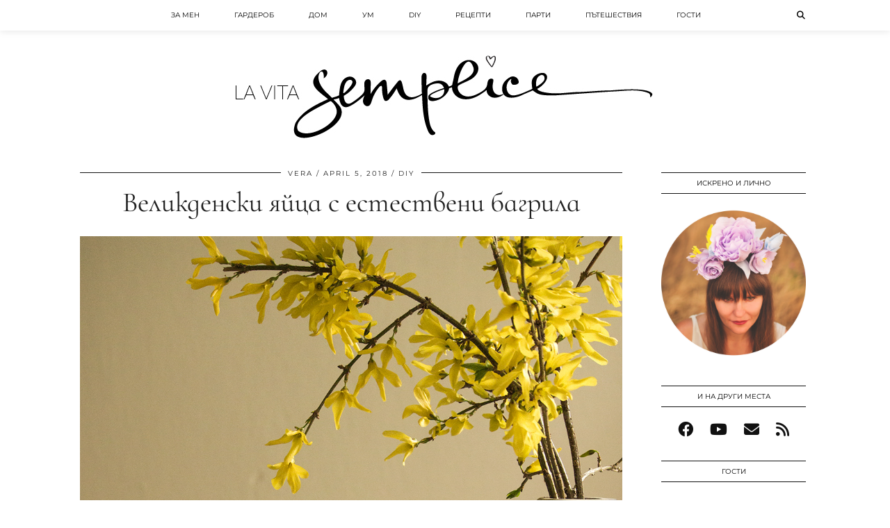

--- FILE ---
content_type: text/html; charset=UTF-8
request_url: https://lavita-semplice.com/blog/2018/04/05/%D0%B2%D0%B5%D0%BB%D0%B8%D0%BA%D0%B4%D0%B5%D0%BD%D1%81%D0%BA%D0%B8-%D1%8F%D0%B9%D1%86%D0%B0-%D1%81-%D0%B5%D1%81%D1%82%D0%B5%D1%81%D1%82%D0%B2%D0%B5%D0%BD%D0%B8-%D0%B1%D0%BE%D0%B8/
body_size: 18099
content:
<!DOCTYPE html>
<html lang="en-US">
<head>
	<meta charset="UTF-8">
	<meta name="viewport" content="width=device-width, initial-scale=1, maximum-scale=5">	<title>Великденски яйца с естествени багрила &#8211; La vita semplice</title>
<meta name='robots' content='max-image-preview:large' />
	<style>img:is([sizes="auto" i], [sizes^="auto," i]) { contain-intrinsic-size: 3000px 1500px }</style>
	<link rel='dns-prefetch' href='//cdnjs.cloudflare.com' />
<link rel='dns-prefetch' href='//pipdigz.co.uk' />
<link rel='dns-prefetch' href='//fonts.bunny.net' />
<link rel="alternate" type="application/rss+xml" title="La vita semplice &raquo; Feed" href="https://lavita-semplice.com/feed/" />
<link rel="alternate" type="application/rss+xml" title="La vita semplice &raquo; Comments Feed" href="https://lavita-semplice.com/comments/feed/" />
<link rel="alternate" type="application/rss+xml" title="La vita semplice &raquo; Великденски яйца с естествени багрила Comments Feed" href="https://lavita-semplice.com/blog/2018/04/05/%d0%b2%d0%b5%d0%bb%d0%b8%d0%ba%d0%b4%d0%b5%d0%bd%d1%81%d0%ba%d0%b8-%d1%8f%d0%b9%d1%86%d0%b0-%d1%81-%d0%b5%d1%81%d1%82%d0%b5%d1%81%d1%82%d0%b2%d0%b5%d0%bd%d0%b8-%d0%b1%d0%be%d0%b8/feed/" />
		<!-- This site uses the Google Analytics by MonsterInsights plugin v9.8.0 - Using Analytics tracking - https://www.monsterinsights.com/ -->
		<!-- Note: MonsterInsights is not currently configured on this site. The site owner needs to authenticate with Google Analytics in the MonsterInsights settings panel. -->
					<!-- No tracking code set -->
				<!-- / Google Analytics by MonsterInsights -->
		<link rel='stylesheet' id='wp-block-library-css' href='https://lavita-semplice.com/wp-includes/css/dist/block-library/style.min.css?ver=6.8.3' type='text/css' media='all' />
<style id='classic-theme-styles-inline-css' type='text/css'>
/*! This file is auto-generated */
.wp-block-button__link{color:#fff;background-color:#32373c;border-radius:9999px;box-shadow:none;text-decoration:none;padding:calc(.667em + 2px) calc(1.333em + 2px);font-size:1.125em}.wp-block-file__button{background:#32373c;color:#fff;text-decoration:none}
</style>
<style id='global-styles-inline-css' type='text/css'>
:root{--wp--preset--aspect-ratio--square: 1;--wp--preset--aspect-ratio--4-3: 4/3;--wp--preset--aspect-ratio--3-4: 3/4;--wp--preset--aspect-ratio--3-2: 3/2;--wp--preset--aspect-ratio--2-3: 2/3;--wp--preset--aspect-ratio--16-9: 16/9;--wp--preset--aspect-ratio--9-16: 9/16;--wp--preset--color--black: #000000;--wp--preset--color--cyan-bluish-gray: #abb8c3;--wp--preset--color--white: #ffffff;--wp--preset--color--pale-pink: #f78da7;--wp--preset--color--vivid-red: #cf2e2e;--wp--preset--color--luminous-vivid-orange: #ff6900;--wp--preset--color--luminous-vivid-amber: #fcb900;--wp--preset--color--light-green-cyan: #7bdcb5;--wp--preset--color--vivid-green-cyan: #00d084;--wp--preset--color--pale-cyan-blue: #8ed1fc;--wp--preset--color--vivid-cyan-blue: #0693e3;--wp--preset--color--vivid-purple: #9b51e0;--wp--preset--gradient--vivid-cyan-blue-to-vivid-purple: linear-gradient(135deg,rgba(6,147,227,1) 0%,rgb(155,81,224) 100%);--wp--preset--gradient--light-green-cyan-to-vivid-green-cyan: linear-gradient(135deg,rgb(122,220,180) 0%,rgb(0,208,130) 100%);--wp--preset--gradient--luminous-vivid-amber-to-luminous-vivid-orange: linear-gradient(135deg,rgba(252,185,0,1) 0%,rgba(255,105,0,1) 100%);--wp--preset--gradient--luminous-vivid-orange-to-vivid-red: linear-gradient(135deg,rgba(255,105,0,1) 0%,rgb(207,46,46) 100%);--wp--preset--gradient--very-light-gray-to-cyan-bluish-gray: linear-gradient(135deg,rgb(238,238,238) 0%,rgb(169,184,195) 100%);--wp--preset--gradient--cool-to-warm-spectrum: linear-gradient(135deg,rgb(74,234,220) 0%,rgb(151,120,209) 20%,rgb(207,42,186) 40%,rgb(238,44,130) 60%,rgb(251,105,98) 80%,rgb(254,248,76) 100%);--wp--preset--gradient--blush-light-purple: linear-gradient(135deg,rgb(255,206,236) 0%,rgb(152,150,240) 100%);--wp--preset--gradient--blush-bordeaux: linear-gradient(135deg,rgb(254,205,165) 0%,rgb(254,45,45) 50%,rgb(107,0,62) 100%);--wp--preset--gradient--luminous-dusk: linear-gradient(135deg,rgb(255,203,112) 0%,rgb(199,81,192) 50%,rgb(65,88,208) 100%);--wp--preset--gradient--pale-ocean: linear-gradient(135deg,rgb(255,245,203) 0%,rgb(182,227,212) 50%,rgb(51,167,181) 100%);--wp--preset--gradient--electric-grass: linear-gradient(135deg,rgb(202,248,128) 0%,rgb(113,206,126) 100%);--wp--preset--gradient--midnight: linear-gradient(135deg,rgb(2,3,129) 0%,rgb(40,116,252) 100%);--wp--preset--font-size--small: 13px;--wp--preset--font-size--medium: 20px;--wp--preset--font-size--large: 36px;--wp--preset--font-size--x-large: 42px;--wp--preset--spacing--20: 0.44rem;--wp--preset--spacing--30: 0.67rem;--wp--preset--spacing--40: 1rem;--wp--preset--spacing--50: 1.5rem;--wp--preset--spacing--60: 2.25rem;--wp--preset--spacing--70: 3.38rem;--wp--preset--spacing--80: 5.06rem;--wp--preset--shadow--natural: 6px 6px 9px rgba(0, 0, 0, 0.2);--wp--preset--shadow--deep: 12px 12px 50px rgba(0, 0, 0, 0.4);--wp--preset--shadow--sharp: 6px 6px 0px rgba(0, 0, 0, 0.2);--wp--preset--shadow--outlined: 6px 6px 0px -3px rgba(255, 255, 255, 1), 6px 6px rgba(0, 0, 0, 1);--wp--preset--shadow--crisp: 6px 6px 0px rgba(0, 0, 0, 1);}:where(.is-layout-flex){gap: 0.5em;}:where(.is-layout-grid){gap: 0.5em;}body .is-layout-flex{display: flex;}.is-layout-flex{flex-wrap: wrap;align-items: center;}.is-layout-flex > :is(*, div){margin: 0;}body .is-layout-grid{display: grid;}.is-layout-grid > :is(*, div){margin: 0;}:where(.wp-block-columns.is-layout-flex){gap: 2em;}:where(.wp-block-columns.is-layout-grid){gap: 2em;}:where(.wp-block-post-template.is-layout-flex){gap: 1.25em;}:where(.wp-block-post-template.is-layout-grid){gap: 1.25em;}.has-black-color{color: var(--wp--preset--color--black) !important;}.has-cyan-bluish-gray-color{color: var(--wp--preset--color--cyan-bluish-gray) !important;}.has-white-color{color: var(--wp--preset--color--white) !important;}.has-pale-pink-color{color: var(--wp--preset--color--pale-pink) !important;}.has-vivid-red-color{color: var(--wp--preset--color--vivid-red) !important;}.has-luminous-vivid-orange-color{color: var(--wp--preset--color--luminous-vivid-orange) !important;}.has-luminous-vivid-amber-color{color: var(--wp--preset--color--luminous-vivid-amber) !important;}.has-light-green-cyan-color{color: var(--wp--preset--color--light-green-cyan) !important;}.has-vivid-green-cyan-color{color: var(--wp--preset--color--vivid-green-cyan) !important;}.has-pale-cyan-blue-color{color: var(--wp--preset--color--pale-cyan-blue) !important;}.has-vivid-cyan-blue-color{color: var(--wp--preset--color--vivid-cyan-blue) !important;}.has-vivid-purple-color{color: var(--wp--preset--color--vivid-purple) !important;}.has-black-background-color{background-color: var(--wp--preset--color--black) !important;}.has-cyan-bluish-gray-background-color{background-color: var(--wp--preset--color--cyan-bluish-gray) !important;}.has-white-background-color{background-color: var(--wp--preset--color--white) !important;}.has-pale-pink-background-color{background-color: var(--wp--preset--color--pale-pink) !important;}.has-vivid-red-background-color{background-color: var(--wp--preset--color--vivid-red) !important;}.has-luminous-vivid-orange-background-color{background-color: var(--wp--preset--color--luminous-vivid-orange) !important;}.has-luminous-vivid-amber-background-color{background-color: var(--wp--preset--color--luminous-vivid-amber) !important;}.has-light-green-cyan-background-color{background-color: var(--wp--preset--color--light-green-cyan) !important;}.has-vivid-green-cyan-background-color{background-color: var(--wp--preset--color--vivid-green-cyan) !important;}.has-pale-cyan-blue-background-color{background-color: var(--wp--preset--color--pale-cyan-blue) !important;}.has-vivid-cyan-blue-background-color{background-color: var(--wp--preset--color--vivid-cyan-blue) !important;}.has-vivid-purple-background-color{background-color: var(--wp--preset--color--vivid-purple) !important;}.has-black-border-color{border-color: var(--wp--preset--color--black) !important;}.has-cyan-bluish-gray-border-color{border-color: var(--wp--preset--color--cyan-bluish-gray) !important;}.has-white-border-color{border-color: var(--wp--preset--color--white) !important;}.has-pale-pink-border-color{border-color: var(--wp--preset--color--pale-pink) !important;}.has-vivid-red-border-color{border-color: var(--wp--preset--color--vivid-red) !important;}.has-luminous-vivid-orange-border-color{border-color: var(--wp--preset--color--luminous-vivid-orange) !important;}.has-luminous-vivid-amber-border-color{border-color: var(--wp--preset--color--luminous-vivid-amber) !important;}.has-light-green-cyan-border-color{border-color: var(--wp--preset--color--light-green-cyan) !important;}.has-vivid-green-cyan-border-color{border-color: var(--wp--preset--color--vivid-green-cyan) !important;}.has-pale-cyan-blue-border-color{border-color: var(--wp--preset--color--pale-cyan-blue) !important;}.has-vivid-cyan-blue-border-color{border-color: var(--wp--preset--color--vivid-cyan-blue) !important;}.has-vivid-purple-border-color{border-color: var(--wp--preset--color--vivid-purple) !important;}.has-vivid-cyan-blue-to-vivid-purple-gradient-background{background: var(--wp--preset--gradient--vivid-cyan-blue-to-vivid-purple) !important;}.has-light-green-cyan-to-vivid-green-cyan-gradient-background{background: var(--wp--preset--gradient--light-green-cyan-to-vivid-green-cyan) !important;}.has-luminous-vivid-amber-to-luminous-vivid-orange-gradient-background{background: var(--wp--preset--gradient--luminous-vivid-amber-to-luminous-vivid-orange) !important;}.has-luminous-vivid-orange-to-vivid-red-gradient-background{background: var(--wp--preset--gradient--luminous-vivid-orange-to-vivid-red) !important;}.has-very-light-gray-to-cyan-bluish-gray-gradient-background{background: var(--wp--preset--gradient--very-light-gray-to-cyan-bluish-gray) !important;}.has-cool-to-warm-spectrum-gradient-background{background: var(--wp--preset--gradient--cool-to-warm-spectrum) !important;}.has-blush-light-purple-gradient-background{background: var(--wp--preset--gradient--blush-light-purple) !important;}.has-blush-bordeaux-gradient-background{background: var(--wp--preset--gradient--blush-bordeaux) !important;}.has-luminous-dusk-gradient-background{background: var(--wp--preset--gradient--luminous-dusk) !important;}.has-pale-ocean-gradient-background{background: var(--wp--preset--gradient--pale-ocean) !important;}.has-electric-grass-gradient-background{background: var(--wp--preset--gradient--electric-grass) !important;}.has-midnight-gradient-background{background: var(--wp--preset--gradient--midnight) !important;}.has-small-font-size{font-size: var(--wp--preset--font-size--small) !important;}.has-medium-font-size{font-size: var(--wp--preset--font-size--medium) !important;}.has-large-font-size{font-size: var(--wp--preset--font-size--large) !important;}.has-x-large-font-size{font-size: var(--wp--preset--font-size--x-large) !important;}
:where(.wp-block-post-template.is-layout-flex){gap: 1.25em;}:where(.wp-block-post-template.is-layout-grid){gap: 1.25em;}
:where(.wp-block-columns.is-layout-flex){gap: 2em;}:where(.wp-block-columns.is-layout-grid){gap: 2em;}
:root :where(.wp-block-pullquote){font-size: 1.5em;line-height: 1.6;}
</style>
<link rel='stylesheet' id='p3-core-responsive-css' href='https://pipdigz.co.uk/p3/css/core_resp.css' type='text/css' media='all' />
<link rel='stylesheet' id='pipdig-fonts-css' href='https://fonts.bunny.net/css?family=Montserrat|PT+Sans+Caption:400,400i,700,700i|Cormorant+Infant:400,400i,700,700i' type='text/css' media='all' />
<link rel='stylesheet' id='pipdig-didza-css' href='https://pipdigz.co.uk/fonts/gaqweopfkgksdklfgjslfkhjdtyy/style.css' type='text/css' media='all' />
<link rel='stylesheet' id='pipdig-style-css' href='https://lavita-semplice.com/wp-content/themes/pipdig-galvani/style.css?ver=1738525280' type='text/css' media='all' />
<link rel='stylesheet' id='pipdig-responsive-css' href='https://lavita-semplice.com/wp-content/themes/pipdig-galvani/css/responsive.css?ver=1738525280' type='text/css' media='all' />
<script type="text/javascript" src="https://lavita-semplice.com/wp-includes/js/jquery/jquery.min.js?ver=3.7.1" id="jquery-core-js"></script>
<script type="text/javascript" src="https://lavita-semplice.com/wp-includes/js/jquery/jquery-migrate.min.js?ver=3.4.1" id="jquery-migrate-js"></script>
<link rel="https://api.w.org/" href="https://lavita-semplice.com/wp-json/" /><link rel="alternate" title="JSON" type="application/json" href="https://lavita-semplice.com/wp-json/wp/v2/posts/827" /><link rel="EditURI" type="application/rsd+xml" title="RSD" href="https://lavita-semplice.com/xmlrpc.php?rsd" />
<meta name="generator" content="WordPress 6.8.3" />
<link rel="canonical" href="https://lavita-semplice.com/blog/2018/04/05/%d0%b2%d0%b5%d0%bb%d0%b8%d0%ba%d0%b4%d0%b5%d0%bd%d1%81%d0%ba%d0%b8-%d1%8f%d0%b9%d1%86%d0%b0-%d1%81-%d0%b5%d1%81%d1%82%d0%b5%d1%81%d1%82%d0%b2%d0%b5%d0%bd%d0%b8-%d0%b1%d0%be%d0%b8/" />
<link rel='shortlink' href='https://lavita-semplice.com/?p=827' />
<link rel="alternate" title="oEmbed (JSON)" type="application/json+oembed" href="https://lavita-semplice.com/wp-json/oembed/1.0/embed?url=https%3A%2F%2Flavita-semplice.com%2Fblog%2F2018%2F04%2F05%2F%25d0%25b2%25d0%25b5%25d0%25bb%25d0%25b8%25d0%25ba%25d0%25b4%25d0%25b5%25d0%25bd%25d1%2581%25d0%25ba%25d0%25b8-%25d1%258f%25d0%25b9%25d1%2586%25d0%25b0-%25d1%2581-%25d0%25b5%25d1%2581%25d1%2582%25d0%25b5%25d1%2581%25d1%2582%25d0%25b2%25d0%25b5%25d0%25bd%25d0%25b8-%25d0%25b1%25d0%25be%25d0%25b8%2F" />
<link rel="alternate" title="oEmbed (XML)" type="text/xml+oembed" href="https://lavita-semplice.com/wp-json/oembed/1.0/embed?url=https%3A%2F%2Flavita-semplice.com%2Fblog%2F2018%2F04%2F05%2F%25d0%25b2%25d0%25b5%25d0%25bb%25d0%25b8%25d0%25ba%25d0%25b4%25d0%25b5%25d0%25bd%25d1%2581%25d0%25ba%25d0%25b8-%25d1%258f%25d0%25b9%25d1%2586%25d0%25b0-%25d1%2581-%25d0%25b5%25d1%2581%25d1%2582%25d0%25b5%25d1%2581%25d1%2582%25d0%25b2%25d0%25b5%25d0%25bd%25d0%25b8-%25d0%25b1%25d0%25be%25d0%25b8%2F&#038;format=xml" />
<!--noptimize--> <!-- Cust --> <style>.menu-bar ul li a:hover,.menu-bar ul ul li > a:hover,.menu-bar ul ul li:hover > a{color:#4ce8e8}.entry-title a:hover{color:#37e8e8}a, .entry-content a {color:#74e8e8}.socialz a:hover, #p3_social_sidebar a:hover{color:#a9e8e8}body {font-size:16px}.slide-h2, .entry-title, .page-title, .galvani_homepage_slider_meta h2 {font-size:40px}.grid-title{height:40px;line-height:40px}@media only screen and (max-width:719px){.grid-title{height:auto}}.site-description {letter-spacing: 0; font-family: "PT Sans Caption"}body {font-family: "Montserrat"}.widget-title {letter-spacing: 0; font-family: "Montserrat"}h1, h2, h3, h4, h5, h6, .p_post_titles_font, .slide-h2, .galvani_homepage_slider_meta h2, .entry-title,.page-title,.pipdig_p3_related_title a, .entry-content .pipdig_p3_related_posts h3, .pipdig_p3_related_posts h3, .p3_popular_posts_widget h4, .comment-reply-title {letter-spacing: 0; font-family: "Cormorant Infant"}.menu-bar ul li a, .slicknav_menu {letter-spacing: 0; font-family: "Montserrat"}.entry-content h1, .entry-content h2, .entry-content h3, .entry-content h4, .entry-content h5, .entry-content h6, .woocommerce .related.products h2, .woocommerce .woocommerce-tabs h2 {letter-spacing: 0; font-family: "Cormorant Infant"}.entry-content h2 {font-size:30px}.entry-content h3 {font-size:24px}.entry-content h4 {font-size:20px}.show-author{display:inline}.site-header .container{padding-top:0;padding-bottom:0;}.site-description{margin-bottom:20px}@media screen and (min-width: 501px) { .site-title img{padding-top:55px} }@media only screen and (min-width: 720px) {#pipdig_full_width_slider{height:600px}}</style> <!-- /Cust --> <!--/noptimize--><link rel="icon" href="https://lavita-semplice.com/wp-content/uploads/2017/01/cropped-lavitasemplice-32x32.jpg" sizes="32x32" />
<link rel="icon" href="https://lavita-semplice.com/wp-content/uploads/2017/01/cropped-lavitasemplice-192x192.jpg" sizes="192x192" />
<link rel="apple-touch-icon" href="https://lavita-semplice.com/wp-content/uploads/2017/01/cropped-lavitasemplice-180x180.jpg" />
<meta name="msapplication-TileImage" content="https://lavita-semplice.com/wp-content/uploads/2017/01/cropped-lavitasemplice-270x270.jpg" />
	
	<!-- p3 width customizer START -->
	<style>
	.site-main .row > .col-xs-8 {
		width: 75%;
	}
	.site-main .row > .col-xs-pull-8 {
		right: 75%;
	}
	.site-main .row > .col-xs-push-8 {
		left: 75%;
	}
	.site-main .row > .col-xs-offset-8 {
		margin-left: 75%;
	}
		
	.site-main .row > .col-xs-4:not(.p3_featured_panel):not(.p3_featured_cat):not(.p_archive_item) {
		width: 25%;
	}
	.site-main .row > .col-xs-pull-4:not(.p3_featured_panel):not(.p3_featured_cat):not(.p_archive_item) {
		right: 25%;
	}
	.site-main .row > .col-xs-push-4:not(.p3_featured_panel):not(.p3_featured_cat):not(.p_archive_item) {
		left: 25%;
	}
	.site-main .row > .col-xs-offset-4:not(.p3_featured_panel):not(.p3_featured_cat):not(.p_archive_item) {
		margin-left: 25%;
	}
		
		
		
	@media (min-width: 768px) { 
		.site-main .row > .col-sm-8 {
			width: 75%;
		}
		.site-main .row > .col-sm-pull-8 {
			right: 75%;
		}
		.site-main .row > .col-sm-push-8 {
			left: 75%;
		}
		.site-main .row > .col-sm-offset-8 {
			margin-left: 75%;
		}
		
		.site-main .row > .col-sm-4:not(.p3_featured_panel):not(.p3_featured_cat):not(.p_archive_item) {
			width: 25%;
		}
		.site-main .row > .col-sm-pull-4:not(.p3_featured_panel):not(.p3_featured_cat):not(.p_archive_item) {
			right: 25%;
		}
		.site-main .row > .col-sm-push-4:not(.p3_featured_panel):not(.p3_featured_cat):not(.p_archive_item) {
			left: 25%;
		}
		.site-main .row > .col-sm-offset-4:not(.p3_featured_panel):not(.p3_featured_cat):not(.p_archive_item) {
			margin-left: 25%;
		}
	}
		
	@media (min-width: 992px) {
		.site-main .row > .col-md-8 {
			width: 75%;
		}
		.site-main .row > .col-md-pull-8 {
			right: 75%;
		}
		.site-main .row > .col-md-push-8 {
			left: 75%;
		}
		.site-main .row > .col-md-offset-8 {
			margin-left: 75%;
		}
		
		.site-main .row > .col-md-4:not(.p3_featured_panel):not(.p3_featured_cat):not(.p_archive_item) {
			width: 25%;
		}
		.site-main .row > .col-md-pull-4:not(.p3_featured_panel):not(.p3_featured_cat):not(.p_archive_item) {
			right: 25%;
		}
		.site-main .row > .col-md-push-4:not(.p3_featured_panel):not(.p3_featured_cat):not(.p_archive_item) {
			left: 25%;
		}
		.site-main .row > .col-md-offset-4:not(.p3_featured_panel):not(.p3_featured_cat):not(.p_archive_item) {
			margin-left: 25%;
		}
	}
		
	@media (min-width: 1200px) {
		.site-main .row > .col-lg-8 {
			width: 75%;
		}
		.site-main .row > .col-lg-pull-8 {
			right: 75%;
		}
		.site-main .row > .col-lg-push-8 {
			left: 75%;
		}
		.site-main .row > .col-lg-offset-8 {
			margin-left: 75%;
		}
		
		.site-main .row > .col-lg-4:not(.p3_featured_panel):not(.p3_featured_cat):not(.p_archive_item) {
			width: 25%;
		}
		.site-main .row > .col-lg-pull-4:not(.p3_featured_panel):not(.p3_featured_cat):not(.p_archive_item) {
			right: 25%;
		}
		.site-main .row > .col-lg-push-4:not(.p3_featured_panel):not(.p3_featured_cat):not(.p_archive_item) {
			left: 25%;
		}
		.site-main .row > .col-lg-offset-4:not(.p3_featured_panel):not(.p3_featured_cat):not(.p_archive_item) {
			margin-left: 25%;
		}
	}
	</style>
	<!-- p3 width customizer END -->
	
		</head>

<body class="wp-singular post-template-default single single-post postid-827 single-format-standard wp-custom-logo wp-theme-pipdig-galvani">
	
		
	<header class="site-header nopin">
		<div class="clearfix container">
			<div class="site-branding">
					<div class="site-title">
				<a href="https://lavita-semplice.com/" title="La vita semplice" rel="home">
					<img data-pin-nopin="true" src="http://lavita-semplice.com/wp-content/uploads/2022/06/semplice-logo-01-header.jpg" alt="La vita semplice" />
				</a>
			</div>
									</div>
		</div>
	</header><!-- .site-header -->
	
	<div class="site-top">
						<div class="clearfix container">
			<nav class="site-menu">
				<div class="clearfix menu-bar"><ul id="menu-%d0%be%d1%81%d0%bd%d0%be%d0%b2%d0%bd%d0%be-%d0%bc%d0%b5%d0%bd%d1%8e" class="menu"><li id="menu-item-52" class="menu-item menu-item-type-post_type menu-item-object-page menu-item-52"><a href="https://lavita-semplice.com/%d0%ba%d0%be%d0%b9-%d0%bf%d0%b8%d1%88%d0%b5-%d1%82%d1%83%d0%ba/">ЗА МЕН</a></li>
<li id="menu-item-46" class="menu-item menu-item-type-taxonomy menu-item-object-category menu-item-46"><a href="https://lavita-semplice.com/blog/category/%d0%b3%d0%b0%d1%80%d0%b4%d0%b5%d1%80%d0%be%d0%b1/">гардероб</a></li>
<li id="menu-item-47" class="menu-item menu-item-type-taxonomy menu-item-object-category menu-item-47"><a href="https://lavita-semplice.com/blog/category/%d0%b4%d0%be%d0%bc/">дом</a></li>
<li id="menu-item-51" class="menu-item menu-item-type-taxonomy menu-item-object-category menu-item-51"><a href="https://lavita-semplice.com/blog/category/%d1%83%d0%bc/">ум</a></li>
<li id="menu-item-45" class="menu-item menu-item-type-taxonomy menu-item-object-category current-post-ancestor current-menu-parent current-post-parent menu-item-45"><a href="https://lavita-semplice.com/blog/category/diy/">DIY</a></li>
<li id="menu-item-50" class="menu-item menu-item-type-taxonomy menu-item-object-category menu-item-50"><a href="https://lavita-semplice.com/blog/category/%d1%80%d0%b5%d1%86%d0%b5%d0%bf%d1%82%d0%b8/">рецепти</a></li>
<li id="menu-item-48" class="menu-item menu-item-type-taxonomy menu-item-object-category current-post-ancestor current-menu-parent current-post-parent menu-item-48"><a href="https://lavita-semplice.com/blog/category/%d0%bf%d0%b0%d1%80%d1%82%d0%b8/">парти</a></li>
<li id="menu-item-49" class="menu-item menu-item-type-taxonomy menu-item-object-category menu-item-49"><a href="https://lavita-semplice.com/blog/category/%d0%bf%d1%8a%d1%82%d0%b5%d1%88%d0%b5%d1%81%d1%82%d0%b2%d0%b8%d1%8f/">пътешествия</a></li>
<li id="menu-item-1401" class="menu-item menu-item-type-taxonomy menu-item-object-category menu-item-1401"><a href="https://lavita-semplice.com/blog/category/%d0%b3%d0%be%d1%81%d1%82%d0%b8/">гости</a></li>
<li class="socialz top-socialz"><a id="p3_search_btn" class="toggle-search" aria-label="Search" title="Search"><i class="pipdigicons pipdigicons-search"></i></a></li><li class="pipdig_navbar_search"><form role="search" method="get" class="search-form" action="https://lavita-semplice.com/">
	<div class="form-group">
		<input type="search" class="form-control" placeholder="Type some keywords..." value="" name="s" autocomplete="off" minlength="2" required>
	</div>
</form></li></ul></div>			</nav><!-- .site-menu -->
		</div>
					</div><!-- .site-top -->
	
	
	<div class="site-main">
	
		
				
			
		<div class="clearfix container">
		
			
	<div class="row">
	
			
		<div class="col-sm-8 content-area">

		
			<article id="post-827" class="clearfix post-827 post type-post status-publish format-standard has-post-thumbnail hentry category-diy category-11 tag-127 tag-125 tag-126">
	
	<header class="entry-header">
					<div class="entry-meta">
				<span class="date-bar-white-bg">
				
					<span class="vcard author show-author">
						<span class="fn">
							<a href="https://lavita-semplice.com/blog/author/verka/" title="Posts by Vera" rel="author">Vera</a>						</span>
						<span class="show-author"></span>
					</span>
					
											<span class="entry-date updated">
							<time datetime="2018-04">April 5, 2018</time>
						</span>
										
											<span class="main_cat"><a href="https://lavita-semplice.com/blog/category/diy/">DIY</a></span>
										
				</span>
			</div>
				<h1 class="entry-title p_post_titles_font">Великденски яйца с естествени багрила</h1>	</header><!-- .entry-header -->

	<div class="clearfix entry-content">

		
		<h2><img fetchpriority="high" decoding="async" width="1080" height="1440" class="alignnone size-full wp-image-835" src="https://lavita-semplice.com/wp-content/uploads/2018/04/easter_2018-naturally-dyed-eggs_4.jpg" alt="" srcset="https://lavita-semplice.com/wp-content/uploads/2018/04/easter_2018-naturally-dyed-eggs_4.jpg 1080w, https://lavita-semplice.com/wp-content/uploads/2018/04/easter_2018-naturally-dyed-eggs_4-800x1067.jpg 800w" sizes="(max-width: 1080px) 100vw, 1080px" /></h2>
<h2>Преди няколко години се въодушевих от идеята да боядисвам яйцата с напълно естествени бои. Както винаги, в пинтерест всичко изглеждаше много лесно, но в действителността се оказа другояче. Останах доста разочарована от цвеклото и обелките от лук. Сигурно защото се опитах да ги направя само по картинки без да чета текста. Та така набързо се отказах от естествените бои. Интересувам се от здравословно хранене, но не в дълбоки крайности, така че си казах, че спокойно мога да преживея веднъж в годината да ям яйца, боядисани с хранителни бои. В началото на миналия месец обаче съдбата ме предизвика. Трябваше да подготвя яйца за великденска фотосесия в дълбокия сняг. Разбира се, боя по магазините не се намираше по това време, така че се наложи да подходя творчески към задачата.</h2>
<p>И така зарових  се отново в блоговете на практичните американски домакини и започнах да чета внимателно, не само да гледам картинки. Този път резултатът ме вълнуваше повече от преживяването. Оказа се че изобщо не е толкова трудно. Отново пробвах разни зеленчуци &#8211; цвекло, червено зеле, обелки от лук (червен и бял), куркума. Да варя боровинки вместо да си направя <a href="https://lavita-semplice.com/blog/2018/03/12/%D0%B1%D0%BE%D1%80%D0%BE%D0%B2%D0%B8%D0%BD%D0%BA%D0%BE%D0%B2-%D0%BF%D0%B0%D0%B9/" target="_blank" rel="noopener noreferrer">пай</a> с тях ми се стори глупаво, така че се придържах към зеленчуците. Отново се уверих, че цвеклото не е моето нещо. Предния път боядисвах домашни яйца и се получиха в различни нюанси на кафявото. Този път взех бели яйца и мисля, че това е много важна предпоставка за удовлетворяващи резултати от естествените бои. Прекарала съм много лета на село и никога не съм виждала кокошките на баба ми да снасят бели яйца, така че макар боите ви да са естествени, яйцата не знаем как са добили този цвят. Вероятно посредством процеси, подобни на извличането на кофеина от кафето. С други думи, ако сте био-еко-маниак, личният ми съвет е да отидете да си съберете яйцата директно от гнездото и изобщо да не ги боядисвате, те идват естествено нюансирани от самите кокошчици. Само така можете да сте сто процента сигурни, че ще консумирате напълно естествена храна.</p>
<p>Но да се върнем на естествените багрила. Най-доволна останах от червеното зеле. Затова и реших за този Великден да направя 12 яйца, оцветени само с този зеленчук, но в различни нюанси. В последния момент обаче съзрях едно пакетче куркума, която така или иначе не използвам особено често за готвене, и си казах &#8211; какво пък. Така няколко часа по-късно се озовах със сини, зелени и жълти яйца.</p>
<p><img decoding="async" width="1080" height="800" class="alignnone size-full wp-image-837" src="https://lavita-semplice.com/wp-content/uploads/2018/04/easter_2018-naturally-dyed-eggs_ombre-blue.jpg" alt="" srcset="https://lavita-semplice.com/wp-content/uploads/2018/04/easter_2018-naturally-dyed-eggs_ombre-blue.jpg 1080w, https://lavita-semplice.com/wp-content/uploads/2018/04/easter_2018-naturally-dyed-eggs_ombre-blue-800x593.jpg 800w" sizes="(max-width: 1080px) 100vw, 1080px" /></p>
<h2>Боядисване на великденски яйца с естествени материали в три стъпки</h2>
<h3>ЯЙЦАТА</h3>
<p>Набавете си бели яйца. Това е ключово за постигане на пастелни меки цветове. Измийте ги хубаво с хладка вода и гъба и сапун. Сварете ги за около 10 минути. Важно е яйцата да бъдат на стайна температура, независимо как точно ще ги готвите. Когато ги варите, нека водата е хладка, тъй като черупката им е чувствителна на температурните разлики. От баба си знам, че една щипка сол във водата спомага по-лесното белене. Нямам представа защо това е така, но е така.</p>
<p><img decoding="async" width="1080" height="800" class="alignnone size-full wp-image-834" src="https://lavita-semplice.com/wp-content/uploads/2018/04/easter_2018-naturally-dyed-eggs_3.jpg" alt="" srcset="https://lavita-semplice.com/wp-content/uploads/2018/04/easter_2018-naturally-dyed-eggs_3.jpg 1080w, https://lavita-semplice.com/wp-content/uploads/2018/04/easter_2018-naturally-dyed-eggs_3-800x593.jpg 800w" sizes="(max-width: 1080px) 100vw, 1080px" /></p>
<h3>БАГРИЛАТА</h3>
<p>Нарежете средно голяма зелка на едро, залейте с два литра вода и сложете на котлона да заври. 30 минути по-късно, прецедете водата в друг съд. Добавете 4 супени лъжици ябълков оцет и разбъркайте добре. Куркумата се приготвя като разтворите едно пакетче (5 грама) във вече вряща вода. Аз използвах половин литър, тъй като приоритет ми бяха сините яйца, не жълтите. Разбъркайте добре и варете 15-20 мин. Свалете от котлона, добавете лъжица ябълков оцет и разбъркайте добре.</p>
<p><img loading="lazy" decoding="async" width="1080" height="810" class="alignnone size-full wp-image-839" src="https://lavita-semplice.com/wp-content/uploads/2018/04/easter_2018-naturally-dyed-eggs_veggies.jpg" alt="" srcset="https://lavita-semplice.com/wp-content/uploads/2018/04/easter_2018-naturally-dyed-eggs_veggies.jpg 1080w, https://lavita-semplice.com/wp-content/uploads/2018/04/easter_2018-naturally-dyed-eggs_veggies-800x600.jpg 800w" sizes="auto, (max-width: 1080px) 100vw, 1080px" /></p>
<h3>ЗАБАВАТА</h3>
<p>Когато разтворите и яйцата ви са вече охладени, можете да пристъпите към експериментиране. Жълтите яйца обикновено добиват своята максимална наситеност за около 15 мин. За по-пастелни тонове, са достатъчни и 5 минути. Що се отнася до сините &#8211; тях вадихме през час, за да постигнем този омбре ефект. Зелените получихме след като топвахме за 10-15-20 (но не повече) минути в синята отвара. Последната е всъщност пурпурна на цвят, но боядисва в синьо.</p>
<p>Общо всичко ни отне около ден, но експериментът си заслужаваше. Имах възможност да обясня на Лука как се получават различните цветове на практика (само червено ни липсваше), тръпнахме заедно какъв ще е резултатът и се забавлявахме. Боите се почистват много лесно с вода от плотове и маси, но не знам дали това се отнася за текстил, така че сложете една престилка, запретвайте ръкави и започвайте.</p>
<p>Вечно ваша,</p>

												
		<div class="pipdig-post-sig socialz nopin">
							<img src="https://lavita-semplice.com/wp-content/uploads/2017/01/signature-vera-1.jpg" data-pin-nopin="true" alt="" />
								</div>

		<div class="clearfix"></div><div class="pipdig_p3_related_posts nopin"><h3><span>А тези?</span></h3><ul><li><div class="p3_cover_me pipdig_p3_related_thumb pipdig_lazy" data-src="https://lavita-semplice.com/wp-content/uploads/2019/12/christmas-brunch-6-800x500.jpg"><a href="https://lavita-semplice.com/blog/2019/12/26/%d0%ba%d0%b0%d0%ba-%d0%b4%d0%b0-%d0%bf%d0%be%d1%81%d1%82%d1%80%d0%be%d0%b8%d0%bc-%d0%b1%d1%8e%d1%84%d0%b5%d1%82/" title="Как да построим бюфет"><img src="[data-uri]" alt="Как да построим бюфет" class="p3_invisible skip-lazy nopin" data-pin-nopin="true"/></a></div><div class="pipdig_p3_related_content"><h4 class="pipdig_p3_related_title p_post_titles_font"><a href="https://lavita-semplice.com/blog/2019/12/26/%d0%ba%d0%b0%d0%ba-%d0%b4%d0%b0-%d0%bf%d0%be%d1%81%d1%82%d1%80%d0%be%d0%b8%d0%bc-%d0%b1%d1%8e%d1%84%d0%b5%d1%82/" title="Как да построим бюфет">Как да построим бюфет</a></h4></div></li><li><div class="p3_cover_me pipdig_p3_related_thumb pipdig_lazy" data-src="https://lavita-semplice.com/wp-content/uploads/2017/10/plate.jpg"><a href="https://lavita-semplice.com/blog/2017/10/15/%d0%bd%d0%be%d1%89%d1%82%d0%b0-%d0%bd%d0%b0-%d0%b2%d1%81%d0%b8-%d1%81%d0%b2%d0%b5%d1%82%d0%b8%d0%b8/" title="Нощта на Вси Светии"><img src="[data-uri]" alt="Нощта на Вси Светии" class="p3_invisible skip-lazy nopin" data-pin-nopin="true"/></a></div><div class="pipdig_p3_related_content"><h4 class="pipdig_p3_related_title p_post_titles_font"><a href="https://lavita-semplice.com/blog/2017/10/15/%d0%bd%d0%be%d1%89%d1%82%d0%b0-%d0%bd%d0%b0-%d0%b2%d1%81%d0%b8-%d1%81%d0%b2%d0%b5%d1%82%d0%b8%d0%b8/" title="Нощта на Вси Светии">Нощта на Вси Светии</a></h4></div></li><li><div class="p3_cover_me pipdig_p3_related_thumb pipdig_lazy" data-src="https://lavita-semplice.com/wp-content/uploads/2018/10/BOWIE-inspired-10.jpg"><a href="https://lavita-semplice.com/blog/2018/10/31/starman-halloween-outfit-2018/" title="Starman. Halloween outfit 2018"><img src="[data-uri]" alt="Starman. Halloween outfit 2018" class="p3_invisible skip-lazy nopin" data-pin-nopin="true"/></a></div><div class="pipdig_p3_related_content"><h4 class="pipdig_p3_related_title p_post_titles_font"><a href="https://lavita-semplice.com/blog/2018/10/31/starman-halloween-outfit-2018/" title="Starman. Halloween outfit 2018">Starman. Halloween outfit 2018</a></h4></div></li><li><div class="p3_cover_me pipdig_p3_related_thumb pipdig_lazy" data-src="https://lavita-semplice.com/wp-content/uploads/2017/10/DIY-raven-1.jpg"><a href="https://lavita-semplice.com/blog/2017/10/22/%d0%ba%d0%b0%d0%ba-%d1%81%d0%b5-%d0%bf%d1%80%d0%b0%d0%b2%d0%b8-%d0%b3%d0%b0%d1%80%d0%b2%d0%b0%d0%bd-%d0%b7%d0%b0-%d1%85%d0%b5%d0%bb%d0%be%d1%83%d0%b8%d0%bd/" title="Как се прави: гарван за Хелоуин"><img src="[data-uri]" alt="Как се прави: гарван за Хелоуин" class="p3_invisible skip-lazy nopin" data-pin-nopin="true"/></a></div><div class="pipdig_p3_related_content"><h4 class="pipdig_p3_related_title p_post_titles_font"><a href="https://lavita-semplice.com/blog/2017/10/22/%d0%ba%d0%b0%d0%ba-%d1%81%d0%b5-%d0%bf%d1%80%d0%b0%d0%b2%d0%b8-%d0%b3%d0%b0%d1%80%d0%b2%d0%b0%d0%bd-%d0%b7%d0%b0-%d1%85%d0%b5%d0%bb%d0%be%d1%83%d0%b8%d0%bd/" title="Как се прави: гарван за Хелоуин">Как се прави: гарван за Хелоуин</a></h4></div></li></ul></div><div class="clearfix"></div>		<!--noptimize-->
		<script type="application/ld+json">
		{
			"@context": "https://schema.org", 
			"@type": "BlogPosting",
			"headline": "Великденски яйца с естествени багрила",
			"image": {
				"@type": "imageObject",
				"url": "https://lavita-semplice.com/wp-content/uploads/2018/04/easter_2018-naturally-dyed-eggs_2-800x600.jpg",
				"height": "225",
				"width": "300"
			},
			"publisher": {
				"@type": "Organization",
				"name": "La vita semplice",
				"logo": {
					"@type": "imageObject",
					"url": "https://pipdigz.co.uk/p3/img/placeholder-publisher.png"
				}
			},
			"mainEntityOfPage": "https://lavita-semplice.com/blog/2018/04/05/%d0%b2%d0%b5%d0%bb%d0%b8%d0%ba%d0%b4%d0%b5%d0%bd%d1%81%d0%ba%d0%b8-%d1%8f%d0%b9%d1%86%d0%b0-%d1%81-%d0%b5%d1%81%d1%82%d0%b5%d1%81%d1%82%d0%b2%d0%b5%d0%bd%d0%b8-%d0%b1%d0%be%d0%b8/",
			"url": "https://lavita-semplice.com/blog/2018/04/05/%d0%b2%d0%b5%d0%bb%d0%b8%d0%ba%d0%b4%d0%b5%d0%bd%d1%81%d0%ba%d0%b8-%d1%8f%d0%b9%d1%86%d0%b0-%d1%81-%d0%b5%d1%81%d1%82%d0%b5%d1%81%d1%82%d0%b2%d0%b5%d0%bd%d0%b8-%d0%b1%d0%be%d0%b8/",
			"datePublished": "2018-04-05",
			"dateModified": "2019-04-25",
			"description": "Преди няколко години се въодушевих от идеята да боядисвам яйцата с напълно естествени бои. Както винаги, в пинтерест всичко изглеждаше много лесно, но в действителността се оказа другояче. Останах доста&hellip;",
			"articleBody": "Преди няколко години се въодушевих от идеята да боядисвам яйцата с напълно естествени бои. Както винаги, в пинтерест всичко изглеждаше много лесно, но в действителността се оказа другояче. Останах доста&hellip;",
			"author": {
				"@type": "Person",
				"name": "Vera"
			}
		}
		</script>
		<!--/noptimize-->
		
	</div>

	<footer class="entry-meta entry-footer">
		
			<div class="addthis_toolbox"><span class="p3_share_title">Share: </span><a href="https://www.facebook.com/sharer.php?u=https://lavita-semplice.com/blog/2018/04/05/%d0%b2%d0%b5%d0%bb%d0%b8%d0%ba%d0%b4%d0%b5%d0%bd%d1%81%d0%ba%d0%b8-%d1%8f%d0%b9%d1%86%d0%b0-%d1%81-%d0%b5%d1%81%d1%82%d0%b5%d1%81%d1%82%d0%b2%d0%b5%d0%bd%d0%b8-%d0%b1%d0%be%d0%b8/" target="_blank" rel="nofollow noopener" aria-label="Share on Facebook" title="Share on Facebook"><i class="pipdigicons pipdigicons_fab pipdigicons-facebook" aria-hidden="true"></i></a><a href="https://twitter.com/share?url=https://lavita-semplice.com/blog/2018/04/05/%d0%b2%d0%b5%d0%bb%d0%b8%d0%ba%d0%b4%d0%b5%d0%bd%d1%81%d0%ba%d0%b8-%d1%8f%d0%b9%d1%86%d0%b0-%d1%81-%d0%b5%d1%81%d1%82%d0%b5%d1%81%d1%82%d0%b2%d0%b5%d0%bd%d0%b8-%d0%b1%d0%be%d0%b8/&#038;text=%D0%92%D0%B5%D0%BB%D0%B8%D0%BA%D0%B4%D0%B5%D0%BD%D1%81%D0%BA%D0%B8+%D1%8F%D0%B9%D1%86%D0%B0+%D1%81+%D0%B5%D1%81%D1%82%D0%B5%D1%81%D1%82%D0%B2%D0%B5%D0%BD%D0%B8+%D0%B1%D0%B0%D0%B3%D1%80%D0%B8%D0%BB%D0%B0" target="_blank" rel="nofollow noopener" aria-label="Share on Twitter/X" title="Share on Twitter/X"><i class="pipdigicons pipdigicons_fab pipdigicons-x-twitter" aria-hidden="true"></i></a><a href="https://pinterest.com/pin/create/link/?url=https://lavita-semplice.com/blog/2018/04/05/%d0%b2%d0%b5%d0%bb%d0%b8%d0%ba%d0%b4%d0%b5%d0%bd%d1%81%d0%ba%d0%b8-%d1%8f%d0%b9%d1%86%d0%b0-%d1%81-%d0%b5%d1%81%d1%82%d0%b5%d1%81%d1%82%d0%b2%d0%b5%d0%bd%d0%b8-%d0%b1%d0%be%d0%b8/&#038;media=https://lavita-semplice.com/wp-content/uploads/2018/04/easter_2018-naturally-dyed-eggs_2.jpg&#038;description=%D0%92%D0%B5%D0%BB%D0%B8%D0%BA%D0%B4%D0%B5%D0%BD%D1%81%D0%BA%D0%B8+%D1%8F%D0%B9%D1%86%D0%B0+%D1%81+%D0%B5%D1%81%D1%82%D0%B5%D1%81%D1%82%D0%B2%D0%B5%D0%BD%D0%B8+%D0%B1%D0%B0%D0%B3%D1%80%D0%B8%D0%BB%D0%B0" target="_blank" rel="nofollow noopener" aria-label="Share on Pinterest" title="Share on Pinterest"><i class="pipdigicons pipdigicons_fab pipdigicons-pinterest" aria-hidden="true"></i></a><a href="https://www.tumblr.com/widgets/share/tool?canonicalUrl=https://lavita-semplice.com/blog/2018/04/05/%d0%b2%d0%b5%d0%bb%d0%b8%d0%ba%d0%b4%d0%b5%d0%bd%d1%81%d0%ba%d0%b8-%d1%8f%d0%b9%d1%86%d0%b0-%d1%81-%d0%b5%d1%81%d1%82%d0%b5%d1%81%d1%82%d0%b2%d0%b5%d0%bd%d0%b8-%d0%b1%d0%be%d0%b8/&#038;title=%D0%92%D0%B5%D0%BB%D0%B8%D0%BA%D0%B4%D0%B5%D0%BD%D1%81%D0%BA%D0%B8+%D1%8F%D0%B9%D1%86%D0%B0+%D1%81+%D0%B5%D1%81%D1%82%D0%B5%D1%81%D1%82%D0%B2%D0%B5%D0%BD%D0%B8+%D0%B1%D0%B0%D0%B3%D1%80%D0%B8%D0%BB%D0%B0" target="_blank" rel="nofollow noopener" aria-label="Share on tumblr" title="Share on tumblr"><i class="pipdigicons pipdigicons_fab pipdigicons-tumblr" aria-hidden="true"></i></a></div>
			
														
		
	</footer>

<!-- #post-827 --></article>

				<nav id="nav-below" class="clearfix post-navigation">
	
		<div class="nav-previous"><a href="https://lavita-semplice.com/blog/2018/03/12/%d0%b1%d0%be%d1%80%d0%be%d0%b2%d0%b8%d0%bd%d0%ba%d0%be%d0%b2-%d0%bf%d0%b0%d0%b9/" rel="prev"><span class="meta-nav"><i class="pipdigicons pipdigicons-chevron-left"></i> Previous Post</span> Боровинков пай</a></div>		<div class="nav-next"><a href="https://lavita-semplice.com/blog/2018/05/11/%d0%ba%d0%b0%d0%ba-%d0%b4%d0%b0-%d0%bf%d0%be%d0%b4%d0%b0%d1%80%d1%8f%d0%b2%d0%b0%d0%bc%d0%b5-%d0%bf%d0%b0%d1%80%d0%b8-%d1%81%d1%8a%d1%81-%d1%81%d1%82%d0%b8%d0%bb/" rel="next"><span class="meta-nav">Next Post <i class="pipdigicons pipdigicons-chevron-right"></i></span> Как да подаряваме пари със стил</a></div>
	
	</nav><!-- #nav-below -->
	
			
<div id="comments" class="comments-area">

	
		<div id="respond" class="comment-respond">
		<h3 id="reply-title" class="comment-reply-title">Leave a Reply <small><a rel="nofollow" id="cancel-comment-reply-link" href="/blog/2018/04/05/%D0%B2%D0%B5%D0%BB%D0%B8%D0%BA%D0%B4%D0%B5%D0%BD%D1%81%D0%BA%D0%B8-%D1%8F%D0%B9%D1%86%D0%B0-%D1%81-%D0%B5%D1%81%D1%82%D0%B5%D1%81%D1%82%D0%B2%D0%B5%D0%BD%D0%B8-%D0%B1%D0%BE%D0%B8/#respond" style="display:none;">Cancel reply</a></small></h3><form action="https://lavita-semplice.com/wp-comments-post.php" method="post" id="commentform" class="comment-form"><p class="comment-notes"><span id="email-notes">Your email address will not be published.</span> <span class="required-field-message">Required fields are marked <span class="required">*</span></span></p><p class="comment-form-comment"><label for="comment">Comment <span class="required">*</span></label> <textarea id="comment" name="comment" cols="45" rows="8" maxlength="65525" required="required"></textarea></p><p class="comment-form-author"><label for="author">Name <span class="required">*</span></label> <input id="author" name="author" type="text" value="" size="30" maxlength="245" autocomplete="name" required="required" /></p>
<p class="comment-form-email"><label for="email">Email <span class="required">*</span></label> <input id="email" name="email" type="text" value="" size="30" maxlength="100" aria-describedby="email-notes" autocomplete="email" required="required" /></p>
<p class="comment-form-url"><label for="url">Website</label> <input id="url" name="url" type="text" value="" size="30" maxlength="200" autocomplete="url" /></p>
<p class="comment-form-cookies-consent"><input id="wp-comment-cookies-consent" name="wp-comment-cookies-consent" type="checkbox" value="yes" /> <label for="wp-comment-cookies-consent">Save my name, email, and website in this browser for the next time I comment.</label></p>
	<p style="display:none!important" aria-hidden="true" id="website_url_pd_wrap">
		<label for="website_url_pd">Website URL</label>
		<input name="website_url_pd" id="website_url_pd" type="url" autocomplete="off" value="" size="30">
	</p>
	<p class="form-submit"><input name="submit" type="submit" id="submit" class="submit" value="Post Comment" /> <input type='hidden' name='comment_post_ID' value='827' id='comment_post_ID' />
<input type='hidden' name='comment_parent' id='comment_parent' value='0' />
</p></form>	</div><!-- #respond -->
	

</div><!-- #comments -->
		
		</div><!-- .content-area -->

		
	<div class="col-sm-4 site-sidebar nopin" role="complementary">
		<aside id="pipdig_image_widget-3" class="widget pipdig_image_widget"><h3 class="widget-title">искрено и лично</h3><div class="p3_image_widget_wrapper" style="position:relative"><a href="http://lavita-semplice.com/%D0%BA%D0%BE%D0%B9-%D0%BF%D0%B8%D1%88%D0%B5-%D1%82%D1%83%D0%BA/" ><img data-src="https://lavita-semplice.com/wp-content/uploads/2017/01/icon-image.jpg" class="nopin pipdig_lazy" alt="" data-pin-nopin="true"  /></a><a href="http://lavita-semplice.com/%D0%BA%D0%BE%D0%B9-%D0%BF%D0%B8%D1%88%D0%B5-%D1%82%D1%83%D0%BA/" ></a></div></aside><aside id="pipdig_widget_social_icons-2" class="widget pipdig_widget_social_icons"><h3 class="widget-title">и на други места</h3><div class="socialz"><a href="https://www.facebook.com/lavitasempliceblog/" target="_blank" rel="nofollow noopener" aria-label="facebook" title="facebook"><i class="pipdigicons pipdigicons_fab pipdigicons-facebook" aria-hidden="true"></i></a><a href="https://www.youtube.com/channel/UCHlCP3Ng123kc6jl6cOCIvA?view_as=subscriber" target="_blank" rel="nofollow noopener" aria-label="youtube" title="youtube"><i class="pipdigicons pipdigicons_fab pipdigicons-youtube" aria-hidden="true"></i></a><a href="mailto:verageorgieva@ymail.com" aria-label="Email" title="Email"><i class="pipdigicons pipdigicons-envelope" aria-hidden="true"></i></a><a href="http://lavita-semplice/feed" target="_blank" rel="nofollow noopener" aria-label="RSS Feed" title="RSS Feed"><i class="pipdigicons pipdigicons-rss" aria-hidden="true"></i></a></div></aside><aside id="nav_menu-2" class="widget widget_nav_menu"><h3 class="widget-title">ГОСТИ</h3></aside><aside id="pipdig_widget_pinterest-2" class="widget pipdig_widget_pinterest"><h3 class="widget-title">Pinterest</h3>				<div id="p3_pinterest_widget_973215983" class="p3_pinterest_widget">
				<style>
					#p3_pinterest_widget_973215983 .p3_pinterest_post {
						width: 50%;
						border: 2px solid #fff					}
				</style>
									<a href="https://pinterest.com/veraveritas" class="p3_pinterest_post  pipdig_lazy" data-src="https://i.pinimg.com/736x/dc/15/41/dc1541f5f06fe5138a123d2c0557efef.jpg" rel="nofollow noopener" target="_blank" aria-label="Pinterest">
						<img src="[data-uri]" class="p3_invisible skip-lazy" alt=""/>
					</a>
									<a href="https://pinterest.com/veraveritas" class="p3_pinterest_post  pipdig_lazy" data-src="https://i.pinimg.com/736x/6d/eb/21/6deb217f78bc3bdaf0e7fc37917dca4e.jpg" rel="nofollow noopener" target="_blank" aria-label="Pinterest">
						<img src="[data-uri]" class="p3_invisible skip-lazy" alt=""/>
					</a>
									<a href="https://pinterest.com/veraveritas" class="p3_pinterest_post  pipdig_lazy" data-src="https://i.pinimg.com/736x/98/9f/ee/989fee84c41d8475d5f9c04125bef512.jpg" rel="nofollow noopener" target="_blank" aria-label="Pinterest">
						<img src="[data-uri]" class="p3_invisible skip-lazy" alt=""/>
					</a>
									<a href="https://pinterest.com/veraveritas" class="p3_pinterest_post  pipdig_lazy" data-src="https://i.pinimg.com/736x/0a/f2/cc/0af2ccb9bde394eea81730e8a95a3bc8.jpg" rel="nofollow noopener" target="_blank" aria-label="Pinterest">
						<img src="[data-uri]" class="p3_invisible skip-lazy" alt=""/>
					</a>
								<div class="clearfix"></div>
				</div>
				</aside><aside id="archives-2" class="widget widget_archive"><h3 class="widget-title">от архива</h3>		<label class="screen-reader-text" for="archives-dropdown-2">от архива</label>
		<select id="archives-dropdown-2" name="archive-dropdown">
			
			<option value="">Select Month</option>
				<option value='https://lavita-semplice.com/blog/2022/05/'> May 2022 &nbsp;(1)</option>
	<option value='https://lavita-semplice.com/blog/2021/03/'> March 2021 &nbsp;(3)</option>
	<option value='https://lavita-semplice.com/blog/2020/12/'> December 2020 &nbsp;(1)</option>
	<option value='https://lavita-semplice.com/blog/2020/10/'> October 2020 &nbsp;(1)</option>
	<option value='https://lavita-semplice.com/blog/2020/04/'> April 2020 &nbsp;(1)</option>
	<option value='https://lavita-semplice.com/blog/2020/03/'> March 2020 &nbsp;(1)</option>
	<option value='https://lavita-semplice.com/blog/2020/02/'> February 2020 &nbsp;(1)</option>
	<option value='https://lavita-semplice.com/blog/2020/01/'> January 2020 &nbsp;(1)</option>
	<option value='https://lavita-semplice.com/blog/2019/12/'> December 2019 &nbsp;(2)</option>
	<option value='https://lavita-semplice.com/blog/2019/11/'> November 2019 &nbsp;(1)</option>
	<option value='https://lavita-semplice.com/blog/2019/05/'> May 2019 &nbsp;(2)</option>
	<option value='https://lavita-semplice.com/blog/2019/04/'> April 2019 &nbsp;(3)</option>
	<option value='https://lavita-semplice.com/blog/2019/03/'> March 2019 &nbsp;(5)</option>
	<option value='https://lavita-semplice.com/blog/2019/01/'> January 2019 &nbsp;(1)</option>
	<option value='https://lavita-semplice.com/blog/2018/12/'> December 2018 &nbsp;(2)</option>
	<option value='https://lavita-semplice.com/blog/2018/11/'> November 2018 &nbsp;(3)</option>
	<option value='https://lavita-semplice.com/blog/2018/10/'> October 2018 &nbsp;(8)</option>
	<option value='https://lavita-semplice.com/blog/2018/09/'> September 2018 &nbsp;(2)</option>
	<option value='https://lavita-semplice.com/blog/2018/08/'> August 2018 &nbsp;(2)</option>
	<option value='https://lavita-semplice.com/blog/2018/07/'> July 2018 &nbsp;(1)</option>
	<option value='https://lavita-semplice.com/blog/2018/06/'> June 2018 &nbsp;(2)</option>
	<option value='https://lavita-semplice.com/blog/2018/05/'> May 2018 &nbsp;(1)</option>
	<option value='https://lavita-semplice.com/blog/2018/04/'> April 2018 &nbsp;(1)</option>
	<option value='https://lavita-semplice.com/blog/2018/03/'> March 2018 &nbsp;(1)</option>
	<option value='https://lavita-semplice.com/blog/2018/01/'> January 2018 &nbsp;(2)</option>
	<option value='https://lavita-semplice.com/blog/2017/12/'> December 2017 &nbsp;(4)</option>
	<option value='https://lavita-semplice.com/blog/2017/11/'> November 2017 &nbsp;(2)</option>
	<option value='https://lavita-semplice.com/blog/2017/10/'> October 2017 &nbsp;(4)</option>
	<option value='https://lavita-semplice.com/blog/2017/09/'> September 2017 &nbsp;(1)</option>
	<option value='https://lavita-semplice.com/blog/2017/08/'> August 2017 &nbsp;(5)</option>
	<option value='https://lavita-semplice.com/blog/2017/07/'> July 2017 &nbsp;(4)</option>
	<option value='https://lavita-semplice.com/blog/2017/06/'> June 2017 &nbsp;(4)</option>
	<option value='https://lavita-semplice.com/blog/2017/05/'> May 2017 &nbsp;(3)</option>
	<option value='https://lavita-semplice.com/blog/2017/04/'> April 2017 &nbsp;(3)</option>
	<option value='https://lavita-semplice.com/blog/2017/03/'> March 2017 &nbsp;(2)</option>
	<option value='https://lavita-semplice.com/blog/2017/02/'> February 2017 &nbsp;(6)</option>
	<option value='https://lavita-semplice.com/blog/2017/01/'> January 2017 &nbsp;(2)</option>

		</select>

			<script type="text/javascript">
/* <![CDATA[ */

(function() {
	var dropdown = document.getElementById( "archives-dropdown-2" );
	function onSelectChange() {
		if ( dropdown.options[ dropdown.selectedIndex ].value !== '' ) {
			document.location.href = this.options[ this.selectedIndex ].value;
		}
	}
	dropdown.onchange = onSelectChange;
})();

/* ]]> */
</script>
</aside><aside id="pipdig_widget_instagram-6" class="widget pipdig_widget_instagram"><h3 class="widget-title">Instagram</h3></aside><aside id="categories-2" class="widget widget_categories"><h3 class="widget-title">по теми</h3><form action="https://lavita-semplice.com" method="get"><label class="screen-reader-text" for="cat">по теми</label><select  name='cat' id='cat' class='postform'>
	<option value='-1'>Select Category</option>
	<option class="level-0" value="8">DIY</option>
	<option class="level-0" value="6">гардероб</option>
	<option class="level-0" value="196">гости</option>
	<option class="level-0" value="9">дом</option>
	<option class="level-0" value="11">парти</option>
	<option class="level-0" value="7">пътешествия</option>
	<option class="level-0" value="10">рецепти</option>
	<option class="level-0" value="5">ум</option>
</select>
</form><script type="text/javascript">
/* <![CDATA[ */

(function() {
	var dropdown = document.getElementById( "cat" );
	function onCatChange() {
		if ( dropdown.options[ dropdown.selectedIndex ].value > 0 ) {
			dropdown.parentNode.submit();
		}
	}
	dropdown.onchange = onCatChange;
})();

/* ]]> */
</script>
</aside><aside id="search-2" class="widget widget_search"><h3 class="widget-title">търси</h3><form role="search" method="get" class="search-form" action="https://lavita-semplice.com/">
	<div class="form-group">
		<input type="search" class="form-control" placeholder="Type some keywords..." value="" name="s" autocomplete="off" minlength="2" required>
	</div>
</form></aside>	</div><!-- .site-sidebar -->
	


	</div>

		</div>
	</div><!-- .site-main -->
	
	
	<div class="hide-back-to-top"><div id="back-top"><a href="#top"><i class="pipdigicons pipdigicons-chevron-up"></i></a></div></div>
	
	<div id="p3_sticky_stop"></div>
	
		
		
		
	

	
		
	<footer class="site-footer">
		<div class="clearfix container">
			<div class="row">
								<div class="col-sm-7 site-info">
											&copy; 2026 <a href="https://lavita-semplice.com/">La vita semplice</a>
														</div>
				
				<div class="col-sm-5 site-credit">
					<a href="https://www.pipdig.co" target="_blank">WordPress Design by <span style="text-transform:lowercase;letter-spacing:1px">pipdig</span></a>				</div>
			</div>
		</div>
	</footer>
	
<script type="speculationrules">
{"prefetch":[{"source":"document","where":{"and":[{"href_matches":"\/*"},{"not":{"href_matches":["\/wp-*.php","\/wp-admin\/*","\/wp-content\/uploads\/*","\/wp-content\/*","\/wp-content\/plugins\/*","\/wp-content\/themes\/pipdig-galvani\/*","\/*\\?(.+)"]}},{"not":{"selector_matches":"a[rel~=\"nofollow\"]"}},{"not":{"selector_matches":".no-prefetch, .no-prefetch a"}}]},"eagerness":"conservative"}]}
</script>
<script type="text/javascript" src="https://cdnjs.cloudflare.com/ajax/libs/fitvids/1.2.0/jquery.fitvids.min.js" id="pipdig-fitvids-js"></script>
<script type="text/javascript" src="https://cdnjs.cloudflare.com/ajax/libs/jquery.lazy/1.7.9/jquery.lazy.min.js" id="pipdig-lazy-js"></script>
<script type="text/javascript" src="https://cdnjs.cloudflare.com/ajax/libs/jquery.cycle2/20140415/jquery.cycle2.swipe.min.js" id="pipdig-cycle-swipe-js"></script>
<script type="text/javascript" src="https://lavita-semplice.com/wp-content/themes/pipdig-galvani/scripts.js" id="pipdig-scripts-js"></script>
<script type="text/javascript" src="https://lavita-semplice.com/wp-includes/js/comment-reply.min.js?ver=6.8.3" id="comment-reply-js" async="async" data-wp-strategy="async"></script>
<script>
jQuery(document).ready(function($) {
	$(function(){
		$('.site-menu .menu').slicknav({
			label: '<i class="pipdigicons pipdigicons-bars"></i>',
			duration: 450,
			brand: '',
			closedSymbol: '<i class="pipdigicons pipdigicons-chevron-right"></i>',
			openedSymbol: '<i class="pipdigicons pipdigicons-chevron-down"></i>',
			easingOpen: "swing",
			beforeOpen: function(){
				$('.slicknav_menu .slicknav_menutxt').html('<i class="pipdigicons pipdigicons_fas pipdigicons-times"></i>');
			},
			beforeClose: function(){
				$('.slicknav_menu .slicknav_menutxt').html('<i class="pipdigicons pipdigicons-bars"></i>');
			},
		});
	});
});
</script>
	<!--noptimize-->
	<script>
	jQuery(document).ready(function($) {
		$('.pipdig_lazy').Lazy({
			effect: 'fadeIn',
			effectTime: 360,
		});
	});
	</script>
	<!--/noptimize-->
		<div id="p3_search_overlay-search" class="p3_search_overlay">
		<a href="javascript:void(0)" id="p3_search_overlay-closebtn">&times;</a>
		<div class="p3_search_overlay-content">
		<div class="container">
			<div class="row">
				<div class="col-xs-12">
					<form method="get" id="searchform" action="https://lavita-semplice.com/">
						<input type="search" name="s" value="" placeholder="Type some keywords..." autocomplete="off" minlength="2" required>
					</form>
				</div>
			</div>
		</div>
		</div>
	</div>
	<script>
	jQuery(document).ready(function($) {
		$("#p3_search_btn").click(function(){
			$("#p3_search_overlay-search").css("height", "100%").css("opacity", "1");
			$(".p3_search_overlay-content input").focus();
		});
		$("#p3_search_overlay-closebtn").click(function(){
			$("#p3_search_overlay-search").css("height", "0%").css("opacity", "0");
		});
	});
	</script>
		<!--noptimize-->
	<script>
	jQuery(document).ready(function($) {
		$(window).scroll(function() {
			if ($(window).scrollTop() + $(window).height() == $(document).height()) {
				$(".cc-window,.cookie-notice-container,.scrollbox-bottom-right,.widget_eu_cookie_law_widget,#cookie-law-bar,#cookie-law-info-bar,.cc_container,#catapult-cookie-bar,.mailmunch-scrollbox,#barritaloca,#upprev_box,#at4-whatsnext,#cookie-notice,.mailmunch-topbar,#cookieChoiceInfo, #eu-cookie-law,.sumome-scrollbox-popup,.tplis-cl-cookies,#eu-cookie,.pea_cook_wrapper,#milotree_box,#cookie-law-info-again,#jquery-cookie-law-script,.gdpr-privacy-bar,#moove_gdpr_cookie_info_bar,.pp-cookies-notice,.mc-modal").addClass('p3_hide_me');
			} else {
				$(".cc-window,.cookie-notice-container,.scrollbox-bottom-right,.widget_eu_cookie_law_widget,#cookie-law-bar,#cookie-law-info-bar,.cc_container,#catapult-cookie-bar,.mailmunch-scrollbox,#barritaloca,#upprev_box,#at4-whatsnext,#cookie-notice,.mailmunch-topbar,#cookieChoiceInfo, #eu-cookie-law,.sumome-scrollbox-popup,.tplis-cl-cookies,#eu-cookie,.pea_cook_wrapper,#milotree_box,#cookie-law-info-again,#jquery-cookie-law-script,.gdpr-privacy-bar,#moove_gdpr_cookie_info_bar,.pp-cookies-notice,.mc-modal").removeClass('p3_hide_me');
			}
		});
	});
	</script>
	<!--/noptimize-->
	<meta name="p3v" content="6.0.0 | Galvani (pipdig) | 2.9.3 | af8d91e292_16244_539d5058_1769325587 | https://lavita-semplice.com" />
		<link rel="stylesheet" href="https://pipdigz.co.uk/fonts/pipdigicons_2.css" media="none" onload="if(media!='all')media='all'">
	</body>
</html>